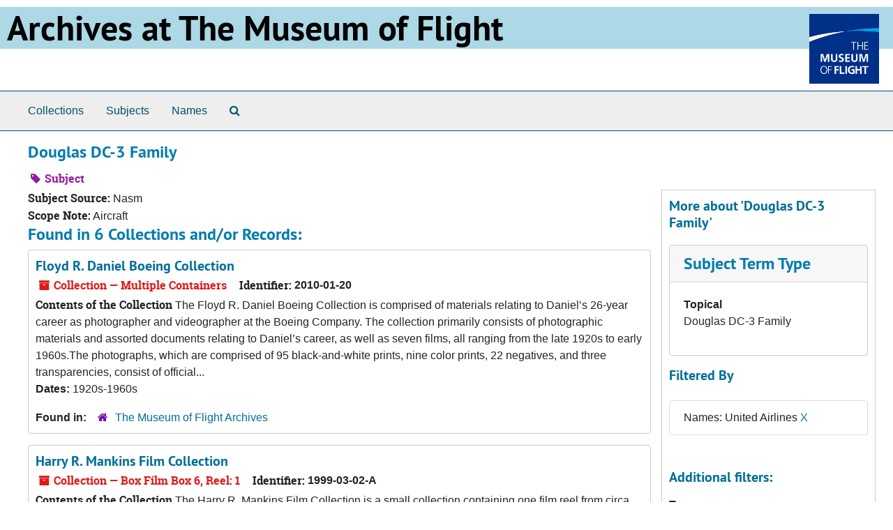

--- FILE ---
content_type: text/html;charset=utf-8
request_url: https://archives.museumofflight.org/subjects/255?&filter_fields%5B%5D=published_agents&filter_values%5B%5D=United+Airlines
body_size: 6101
content:
<!DOCTYPE html>
<html lang="en">
<head>
	<meta charset="utf-8"/>
	<meta http-equiv="X-UA-Compatible" content="IE=edge"/>
	<meta name="viewport" content="width=device-width, initial-scale=1">
	<link rel="icon" type="image/png" href="/favicon-AS.png">
<link rel="icon" type="image/svg+xml" href="/favicon-AS.svg">

	<title>Douglas DC-3 Family | Archives Public Interface</title>
	<meta name="csrf-param" content="authenticity_token" />
<meta name="csrf-token" content="iuFhjtxp1ZiWixbEeZJG5xL/lak28whq+H8e+EFYYCg9vnKszPoK/Bjfo+tZvFr6/BgaMzFfEU/qja+ZNTBjFg==" />

		<meta name="referrer" content="origin-when-cross-origin" />

	<script>
	 var APP_PATH = '/';
	 var SHOW_IDENTIFIERS_IN_TREE = false;
	</script>

	<link rel="stylesheet" media="all" href="/assets/application-65346ce1b9e1d0663e2a055e0b2dddffb06b41c1d5cd4827bdc373d3b59295a6.css" />
	<script src="/assets/application-589dd4e86c691634ac2aec1683b4c758133e463261a6795a9e45d0f75b93fad7.js"></script>

	

		<!-- Begin plugin layout -->
		
		<!-- End plugin layout -->
		<!-- Begin plugin layout -->
		
		<!-- End plugin layout -->

<!-- HTML5 shim and Respond.js for IE8 support of HTML5 elements and media queries -->
<!-- WARNING: Respond.js doesn't work if you view the page via file:// -->
<!--[if lt IE 9]>
	<script src="https://oss.maxcdn.com/html5shiv/3.7.3/html5shiv.min.js"></script>
	<script src="https://oss.maxcdn.com/respond/1.4.2/respond.min.js"></script>
<![endif]-->
</head>

<body class="min-h-screen d-flex flex-column">

		<!-- Begin plugin layout -->
		
		<!-- End plugin layout -->
		<!-- Begin plugin layout -->
		
		<!-- End plugin layout -->

	<div class="skipnav">
  <a class="sr-only sr-only-focusable" href="#maincontent">Skip to main content</a>
</div>


	<div class="container-fluid no-pad">
		<!-- Global site tag (gtag.js) - Google Analytics -->
<script async src="https://www.googletagmanager.com/gtag/js?id=UA-369805-13"></script>
<script>
  window.dataLayer = window.dataLayer || [];
  function gtag(){dataLayer.push(arguments);}
  gtag('js', new Date());

  gtag('config', 'UA-369805-13');
</script>
<div style="background: LightBlue">
<a href="https://archives.museumofflight.org" style="color: black">
	<h1 style="color: black; margin: 10px; font-size: 50px;">Archives at The Museum of Flight</a>
		<a href="https://www.museumofflight.org">
		<img style="margin: 10px; height: 100px; width: 100px;" align="right" src="/assets/images/tmof_logo_darkblue.png" />
	</a>
	</h>
	</div>
	<br style="clear: both;" />

		<section id="navigation">
  <nav class="navbar navbar-expand-lg navbar-light navbar-default bg-light p-0" aria-label="top-level navigation">
      <button type="button" class="navbar-toggler m-2 ml-auto" data-toggle="collapse" data-target="#collapsemenu" aria-expanded="false">
        <div class="container">
          <span class="sr-only">Navigation menu for smaller devices</span>
          <span class="navbar-toggler-icon"></span>
        </div>
      </button>
      <div class="collapse navbar-collapse top-bar pl-4" id="collapsemenu">
        <ul class="navbar-nav mr-auto">
            <li class="nav-item p-2">
              <a class="nav-link" href="/repositories/resources">Collections</a>
            </li>
            <li class="nav-item p-2">
              <a class="nav-link" href="/subjects">Subjects</a>
            </li>
            <li class="nav-item p-2">
              <a class="nav-link" href="/agents">Names</a>
            </li>
            <li class="nav-item p-2"><a class="nav-link" href="/search?reset=true" title="Search The Archives">
                <span class="fa fa-search" aria-hidden="true"></span>
                <span class="sr-only">Search The Archives</span>
              </a>
            </li>
        </ul>
      </div>
  </nav>
</section>

	</div>

	<section id="content" class="container-fluid mt-2 pt-2 flex-grow-1">
		<a name="maincontent" id="maincontent"></a>
		
		<div id="main-content">
  <div class="row" id="info_row">
    <div class="information col-sm-7">
      

<h1>
    Douglas DC-3 Family
</h1>


<div class="badge-and-identifier">
  <div class="record-type-badge subject">
    <i class="fa fa-tag"></i>&#160;Subject 
  </div>
</div>

    </div>
    <div class="page_actions col-sm-5 right">
      <div title="Page Actions" class="d-flex justify-content-end">
    <div class="large-badge text-center resource p-1">
            <a id="staff-link" href="#" class="btn btn-default page_action staff d-none" target="_blank">
        <i class="fa fa-pencil fa-3x"></i>
        <br/>
        Staff Only
    </a>

    </div>
</div>

    </div>
  </div>
  <div class="row align-items-start">
    <div class="information col-sm-9">
      <div class="clear">
        <span class="inline-label clear">Subject Source: </span><span class="translation_missing" title="translation missing: en.enumerations.subject_source.nasm">Nasm</span>
      </div>
        <span class="inline-label">Scope Note:</span> Aircraft
        <h2>Found in 6 Collections and/or Records:</h2>
  
       <div class="recordrow" style="clear:both" data-uri="/repositories/2/resources/486">
    

<h3>
    <a class="record-title" href="/repositories/2/resources/486">
      Floyd R. Daniel Boeing Collection
    </a>
</h3>


<div class="badge-and-identifier">
  <div class="record-type-badge resource">
    <i class="fa fa-archive"></i>&#160;Collection  &mdash; Multiple Containers
  </div>
    <div class="identifier">
      <span class="id-label">Identifier:</span>&#160;<span class="component">2010-01-20</span>
    </div>
</div>

    <div class="recordsummary" style="clear:both">

    <div class="abstract single_note">
      <span class='inline-label'>Contents of the Collection</span>
        The Floyd R. Daniel Boeing Collection is comprised of materials relating to Daniel’s 26-year career as photographer and videographer at the Boeing Company. The collection primarily consists of photographic materials and assorted documents relating to Daniel’s career, as well as seven films, all ranging from the late 1920s to early 1960s.The photographs, which are comprised of 95 black-and-white prints, nine color prints, 22 negatives, and three transparencies, consist of official...
    </div>

    <div class="dates">
        <strong>Dates: </strong>
      1920s-1960s
    </div>

  <div class="staff-hidden d-none">
  </div>

    

  <div class="result_context">
      <strong>Found in: </strong>
<span class="repo_name">
  <span class='record-type-badge repository' aria-hidden='true'>       <i class='fa fa-home'></i>     </span>
  <a href="/repositories/2">The Museum of Flight Archives</a>
</span>

  </div>




</div>



   </div>

       <div class="recordrow" style="clear:both" data-uri="/repositories/2/resources/481">
    

<h3>
    <a class="record-title" href="/repositories/2/resources/481">
      Harry R. Mankins Film Collection
    </a>
</h3>


<div class="badge-and-identifier">
  <div class="record-type-badge resource">
    <i class="fa fa-archive"></i>&#160;Collection  &mdash; Box Film Box 6, Reel: 1
  </div>
    <div class="identifier">
      <span class="id-label">Identifier:</span>&#160;<span class="component">1999-03-02-A</span>
    </div>
</div>

    <div class="recordsummary" style="clear:both">

    <div class="abstract single_note">
      <span class='inline-label'>Contents of the Collection</span>
        The Harry R. Mankins Film Collection is a small collection containing one film reel from circa 1930s-1940s of various military aircraft and airliners flying around the Seattle, Washington area. Aircraft pictured include the Boeing XB-15, XB-17, 247, and 314 Clipper prototype; Consolidated PBY Catalina flying boats; and a United Airlines Douglas DC-3 "Mainliner" aircraft. Passengers, flight attendants, and flight and ground crew are featured in a few shots. Other scenes include a brief aerial...
    </div>

    <div class="dates">
        <strong>Dates: </strong>
      circa 1930s-1940s
    </div>

  <div class="staff-hidden d-none">
  </div>

    

  <div class="result_context">
      <strong>Found in: </strong>
<span class="repo_name">
  <span class='record-type-badge repository' aria-hidden='true'>       <i class='fa fa-home'></i>     </span>
  <a href="/repositories/2">The Museum of Flight Archives</a>
</span>

  </div>




</div>



   </div>

       <div class="recordrow" style="clear:both" data-uri="/repositories/2/resources/511">
    

<h3>
    <a class="record-title" href="/repositories/2/resources/511">
      John Wegg Commercial Airlines Collection
    </a>
</h3>


<div class="badge-and-identifier">
  <div class="record-type-badge resource">
    <i class="fa fa-archive"></i>&#160;Collection 
  </div>
    <div class="identifier">
      <span class="id-label">Identifier:</span>&#160;<span class="component">2014-09-12</span>
    </div>
</div>

    <div class="recordsummary" style="clear:both">

    <div class="abstract single_note">
      <span class='inline-label'>Overview</span>
        John Wegg is best known as the founder and editor-in-chief of Airliners and Airways magazines, as well as contributor to other publications and author of 12 books on aviation history, airlines, and aircraft manufacturers. The John Wegg Commercial Airlines Collection consists of about 2.7 cubic feet of material such as printed ephemera, photographs, documents, and other materials pertaining to the Wegg's aviation journalism...
    </div>

    <div class="dates">
        <strong>Dates: </strong>
      1929-2004; Majority of material found within circa 1950s-1990s
    </div>

  <div class="staff-hidden d-none">
  </div>

    

  <div class="result_context">
      <strong>Found in: </strong>
<span class="repo_name">
  <span class='record-type-badge repository' aria-hidden='true'>       <i class='fa fa-home'></i>     </span>
  <a href="/repositories/2">The Museum of Flight Archives</a>
</span>

  </div>




</div>



   </div>

       <div class="recordrow" style="clear:both" data-uri="/repositories/2/resources/475">
    

<h3>
    <a class="record-title" href="/repositories/2/resources/475">
      Catherine Wingfield Flight Attendant Collection
    </a>
</h3>


<div class="badge-and-identifier">
  <div class="record-type-badge resource">
    <i class="fa fa-archive"></i>&#160;Collection  &mdash; Multiple Containers
  </div>
    <div class="identifier">
      <span class="id-label">Identifier:</span>&#160;<span class="component">1988-06-01-A</span>
    </div>
</div>

    <div class="recordsummary" style="clear:both">

    <div class="abstract single_note">
      <span class='inline-label'>Contents of the Collection</span>
        The Catherine Wingfield Flight Attendant Collection is a small collection comprised of materials relating to Wingfield’s career as a flight attendant for American Airlines in the late 1930s. The collection includes one photographic portrait (a later reprint of a colorized photograph) of Wingfield in uniform; two logbooks from her routes as a flight attendant, dated 1936-1937 and 1939-1940; and four films. The privately shot films are from 1939 and the early 1940s and contain scenes of...
    </div>

    <div class="dates">
        <strong>Dates: </strong>
      1936-1940s
    </div>

  <div class="staff-hidden d-none">
  </div>

    

  <div class="result_context">
      <strong>Found in: </strong>
<span class="repo_name">
  <span class='record-type-badge repository' aria-hidden='true'>       <i class='fa fa-home'></i>     </span>
  <a href="/repositories/2">The Museum of Flight Archives</a>
</span>

  </div>




</div>



   </div>

       <div class="recordrow" style="clear:both" data-uri="/repositories/2/archival_objects/16017">
    

<h3>
    <a class="record-title" href="/repositories/2/archival_objects/16017">
      McMurray, Henry "Sandy" -- oral history interview, 2020 February 27
    </a>
</h3>


<div class="badge-and-identifier">
  <div class="record-type-badge archival_object">
    <i class="fa fa-file-o"></i>&#160;File 
  </div>
</div>

    <div class="recordsummary" style="clear:both">

    <div class="abstract single_note">
      <span class='inline-label'>Scope and Contents</span>
        Pilot Henry Sanford “Sandy” McMurray is interviewed about his military and commercial flying careers. He discusses his service with the U.S. Army Air Forces during World War II, including his flight training with the Civilian Pilot Training Program, his service with the 305th Bombardment Group in the European Theater, and his service with the Air Transport Command in the Pacific Theater. He then shares highlights from his time as a commercial pilot for ONAT (Orvis Nelson Air Transport) and...
    </div>

    <div class="dates">
        <strong>Dates: </strong>
      2020 February 27
    </div>

  <div class="staff-hidden d-none">
  </div>

    

  <div class="result_context">
      <strong>Found in: </strong>
<span class="repo_name">
  <span class='record-type-badge repository' aria-hidden='true'>       <i class='fa fa-home'></i>     </span>
  <a href="/repositories/2">The Museum of Flight Archives</a>
</span>

          /
<span class="resource_name">
  <span class='record-type-badge resource' aria-hidden='true'>       <i class='fa fa-archive'></i>     </span>
    <a href="/repositories/2/resources/6">The Museum of Flight Oral History Collection</a>
</span>

  </div>




</div>



   </div>

       <div class="recordrow" style="clear:both" data-uri="/repositories/2/archival_objects/105">
    

<h3>
    <a class="record-title" href="/repositories/2/archival_objects/105">
      Stockard, Betty (Riley) -- oral history interview, 2014 March 19
    </a>
</h3>


<div class="badge-and-identifier">
  <div class="record-type-badge archival_object">
    <i class="fa fa-file-o"></i>&#160;File 
  </div>
</div>

    <div class="recordsummary" style="clear:both">

    <div class="abstract single_note">
      <span class='inline-label'>Interview Summary</span>
        Retired stewardess Betty R. Stockard is interviewed about her career with United Airlines. She discusses her experiences in the airline industry during the 1940s, such as the interview and training process, memorable encounters with passengers, and her flights along the West Coast and to Hawaii. She also recounts a story in which she served as a wartime courier for an important package. Other topics discussed include her childhood and college years in Montana; her thoughts on the Douglas...
    </div>

    <div class="dates">
        <strong>Dates: </strong>
      2014 March 19
    </div>

  <div class="staff-hidden d-none">
  </div>

    

  <div class="result_context">
      <strong>Found in: </strong>
<span class="repo_name">
  <span class='record-type-badge repository' aria-hidden='true'>       <i class='fa fa-home'></i>     </span>
  <a href="/repositories/2">The Museum of Flight Archives</a>
</span>

          /
<span class="resource_name">
  <span class='record-type-badge resource' aria-hidden='true'>       <i class='fa fa-archive'></i>     </span>
    <a href="/repositories/2/resources/6">The Museum of Flight Oral History Collection</a>
</span>

  </div>




</div>



   </div>

  

    </div>
    <div id="sidebar" class="col-sm-3 sidebar sidebar-container">
      <h3>More about 'Douglas DC-3 Family'</h3>
      <div class="acc_holder clear" >
        <div class="panel-group" id="res_accordion">
              <div class="card">
    <div class="card-header">
      <h2 class="card-title mb-0">
        <a class="accordion-toggle" data-toggle="collapse" data-target="#subject_terms" aria-controls="subject_terms" aria-expanded="true">
          <span class="translation_missing" title="translation missing: en.subject_term_type">Subject Term Type</span>
        </a>
      </h2>
    </div>
    <div id="subject_terms" class="collapse show note_panel">
      <div class="card-body">
        <dl>
    <dt>Topical</dt>
    <dd>Douglas DC-3 Family</dd>
</dl>
      </div>
    </div>
  </div>

        </div>
      </div>
      <script type="text/javascript" >
        initialize_accordion(".note_panel", "Expand All" , "Collapse All", true);
      </script>
        
<div class="filters my-3">
    <h3>Filtered By </h3>
       <ul class='p-0 mt-4 mb-5'>
      <li class="list-group-item"><span class="filter">Names: United Airlines
        <a href="/subjects/255?"
          title="Remove this filter " class="delete_filter">X</a>
      </li>
 </ul>
</div>

<h3>Additional filters: </h3>
<dl id="facets">


    <div id="type-facet">
      <dt class='mb-2 mt-3'>Type</dt>
          <dd>
  <a href="/subjects/255?&amp;filter_fields[]=published_agents&amp;filter_values[]=United+Airlines&amp;filter_fields[]=primary_type&amp;filter_values[]=resource"
    rel="nofollow"
    title="Filter By 'Collection'">
    Collection
  </a>
  <span class="badge badge-pill badge-dark">4</span>
</dd>

          <dd>
  <a href="/subjects/255?&amp;filter_fields[]=published_agents&amp;filter_values[]=United+Airlines&amp;filter_fields[]=primary_type&amp;filter_values[]=archival_object"
    rel="nofollow"
    title="Filter By 'Archival Record'">
    Archival Record
  </a>
  <span class="badge badge-pill badge-dark">2</span>
</dd>

    </div>
    <div id="names-facet">
      <dt class='mb-2 mt-3'>Names</dt>
          <dd>
  <a href="/subjects/255?&amp;filter_fields[]=published_agents&amp;filter_values[]=United+Airlines&amp;filter_fields[]=published_agents&amp;filter_values[]=Boeing"
    rel="nofollow"
    title="Filter By 'Boeing'">
    Boeing
  </a>
  <span class="badge badge-pill badge-dark">2</span>
</dd>

          <dd>
  <a href="/subjects/255?&amp;filter_fields[]=published_agents&amp;filter_values[]=United+Airlines&amp;filter_fields[]=published_agents&amp;filter_values[]=Boeing+Company"
    rel="nofollow"
    title="Filter By 'Boeing Company'">
    Boeing Company
  </a>
  <span class="badge badge-pill badge-dark">2</span>
</dd>

          <dd>
  <a href="/subjects/255?&amp;filter_fields[]=published_agents&amp;filter_values[]=United+Airlines&amp;filter_fields[]=published_agents&amp;filter_values[]=Douglas"
    rel="nofollow"
    title="Filter By 'Douglas'">
    Douglas
  </a>
  <span class="badge badge-pill badge-dark">2</span>
</dd>

          <dd>
  <a href="/subjects/255?&amp;filter_fields[]=published_agents&amp;filter_values[]=United+Airlines&amp;filter_fields[]=published_agents&amp;filter_values[]=King+County+International+Airport"
    rel="nofollow"
    title="Filter By 'King County International Airport'">
    King County International Airport
  </a>
  <span class="badge badge-pill badge-dark">2</span>
</dd>

          <dd>
  <a href="/subjects/255?&amp;filter_fields[]=published_agents&amp;filter_values[]=United+Airlines&amp;filter_fields[]=published_agents&amp;filter_values[]=United+States.+Army+Air+Forces"
    rel="nofollow"
    title="Filter By 'United States. Army Air Forces'">
    United States. Army Air Forces
  </a>
  <span class="badge badge-pill badge-dark">2</span>
</dd>

        <div class="more-facets">
          <button type="button" class="more-facets__more mb-1 btn btn-sm">
            more <i class="fa fa-chevron-down"></i>
          </button>
          <div class="more-facets__facets">
              <dd>
  <a href="/subjects/255?&amp;filter_fields[]=published_agents&amp;filter_values[]=United+Airlines&amp;filter_fields[]=published_agents&amp;filter_values[]=United+States.+Navy"
    rel="nofollow"
    title="Filter By 'United States. Navy'">
    United States. Navy
  </a>
  <span class="badge badge-pill badge-dark">2</span>
</dd>

              <dd>
  <a href="/subjects/255?&amp;filter_fields[]=published_agents&amp;filter_values[]=United+Airlines&amp;filter_fields[]=published_agents&amp;filter_values[]=American+Airlines"
    rel="nofollow"
    title="Filter By 'American Airlines'">
    American Airlines
  </a>
  <span class="badge badge-pill badge-dark">1</span>
</dd>

              <dd>
  <a href="/subjects/255?&amp;filter_fields[]=published_agents&amp;filter_values[]=United+Airlines&amp;filter_fields[]=published_agents&amp;filter_values[]=Associated+Women+Pilots+of+Boeing+Field"
    rel="nofollow"
    title="Filter By 'Associated Women Pilots of Boeing Field'">
    Associated Women Pilots of Boeing Field
  </a>
  <span class="badge badge-pill badge-dark">1</span>
</dd>

              <dd>
  <a href="/subjects/255?&amp;filter_fields[]=published_agents&amp;filter_values[]=United+Airlines&amp;filter_fields[]=published_agents&amp;filter_values[]=Capital+Airlines"
    rel="nofollow"
    title="Filter By 'Capital Airlines'">
    Capital Airlines
  </a>
  <span class="badge badge-pill badge-dark">1</span>
</dd>

              <dd>
  <a href="/subjects/255?&amp;filter_fields[]=published_agents&amp;filter_values[]=United+Airlines&amp;filter_fields[]=published_agents&amp;filter_values[]=Civilian+Pilot+Training+Program+%28U.S.%29"
    rel="nofollow"
    title="Filter By 'Civilian Pilot Training Program (U.S.)'">
    Civilian Pilot Training Program (U.S.)
  </a>
  <span class="badge badge-pill badge-dark">1</span>
</dd>

              <dd>
  <a href="/subjects/255?&amp;filter_fields[]=published_agents&amp;filter_values[]=United+Airlines&amp;filter_fields[]=published_agents&amp;filter_values[]=Consolidated+Aircraft+Corp"
    rel="nofollow"
    title="Filter By 'Consolidated Aircraft Corp'">
    Consolidated Aircraft Corp
  </a>
  <span class="badge badge-pill badge-dark">1</span>
</dd>

              <dd>
  <a href="/subjects/255?&amp;filter_fields[]=published_agents&amp;filter_values[]=United+Airlines&amp;filter_fields[]=published_agents&amp;filter_values[]=Daniel%2C+Floyd+R.%2C+1919-2008"
    rel="nofollow"
    title="Filter By 'Daniel, Floyd R., 1919-2008'">
    Daniel, Floyd R., 1919-2008
  </a>
  <span class="badge badge-pill badge-dark">1</span>
</dd>

              <dd>
  <a href="/subjects/255?&amp;filter_fields[]=published_agents&amp;filter_values[]=United+Airlines&amp;filter_fields[]=published_agents&amp;filter_values[]=Hagedorn%2C+Dan"
    rel="nofollow"
    title="Filter By 'Hagedorn, Dan'">
    Hagedorn, Dan
  </a>
  <span class="badge badge-pill badge-dark">1</span>
</dd>

              <dd>
  <a href="/subjects/255?&amp;filter_fields[]=published_agents&amp;filter_values[]=United+Airlines&amp;filter_fields[]=published_agents&amp;filter_values[]=Little%2C+Steve"
    rel="nofollow"
    title="Filter By 'Little, Steve'">
    Little, Steve
  </a>
  <span class="badge badge-pill badge-dark">1</span>
</dd>

              <dd>
  <a href="/subjects/255?&amp;filter_fields[]=published_agents&amp;filter_values[]=United+Airlines&amp;filter_fields[]=published_agents&amp;filter_values[]=Lunar+Orbiter+%28Artificial+satellite%29"
    rel="nofollow"
    title="Filter By 'Lunar Orbiter (Artificial satellite)'">
    Lunar Orbiter (Artificial satellite)
  </a>
  <span class="badge badge-pill badge-dark">1</span>
</dd>

              <dd>
  <a href="/subjects/255?&amp;filter_fields[]=published_agents&amp;filter_values[]=United+Airlines&amp;filter_fields[]=published_agents&amp;filter_values[]=Mankins%2C+Harry+R."
    rel="nofollow"
    title="Filter By 'Mankins, Harry R.'">
    Mankins, Harry R.
  </a>
  <span class="badge badge-pill badge-dark">1</span>
</dd>

              <dd>
  <a href="/subjects/255?&amp;filter_fields[]=published_agents&amp;filter_values[]=United+Airlines&amp;filter_fields[]=published_agents&amp;filter_values[]=Martin+Company"
    rel="nofollow"
    title="Filter By 'Martin Company'">
    Martin Company
  </a>
  <span class="badge badge-pill badge-dark">1</span>
</dd>

              <dd>
  <a href="/subjects/255?&amp;filter_fields[]=published_agents&amp;filter_values[]=United+Airlines&amp;filter_fields[]=published_agents&amp;filter_values[]=McMurray%2C+Henry+S.%2C+1921-2021"
    rel="nofollow"
    title="Filter By 'McMurray, Henry S., 1921-2021'">
    McMurray, Henry S., 1921-2021
  </a>
  <span class="badge badge-pill badge-dark">1</span>
</dd>

              <dd>
  <a href="/subjects/255?&amp;filter_fields[]=published_agents&amp;filter_values[]=United+Airlines&amp;filter_fields[]=published_agents&amp;filter_values[]=Merrill%2C+Mildred+E.+%28Filz%29%2C+1898-1980"
    rel="nofollow"
    title="Filter By 'Merrill, Mildred E. (Filz), 1898-1980'">
    Merrill, Mildred E. (Filz), 1898-1980
  </a>
  <span class="badge badge-pill badge-dark">1</span>
</dd>

              <dd>
  <a href="/subjects/255?&amp;filter_fields[]=published_agents&amp;filter_values[]=United+Airlines&amp;filter_fields[]=published_agents&amp;filter_values[]=National+Airlines"
    rel="nofollow"
    title="Filter By 'National Airlines'">
    National Airlines
  </a>
  <span class="badge badge-pill badge-dark">1</span>
</dd>

              <dd>
  <a href="/subjects/255?&amp;filter_fields[]=published_agents&amp;filter_values[]=United+Airlines&amp;filter_fields[]=published_agents&amp;filter_values[]=Northwest+Airways%2C+Inc"
    rel="nofollow"
    title="Filter By 'Northwest Airways, Inc'">
    Northwest Airways, Inc
  </a>
  <span class="badge badge-pill badge-dark">1</span>
</dd>

              <dd>
  <a href="/subjects/255?&amp;filter_fields[]=published_agents&amp;filter_values[]=United+Airlines&amp;filter_fields[]=published_agents&amp;filter_values[]=Pan+American+World+Airways%2C+Inc."
    rel="nofollow"
    title="Filter By 'Pan American World Airways, Inc.'">
    Pan American World Airways, Inc.
  </a>
  <span class="badge badge-pill badge-dark">1</span>
</dd>

              <dd>
  <a href="/subjects/255?&amp;filter_fields[]=published_agents&amp;filter_values[]=United+Airlines&amp;filter_fields[]=published_agents&amp;filter_values[]=Riddle%2C+Mary%2C+1902-1981"
    rel="nofollow"
    title="Filter By 'Riddle, Mary, 1902-1981'">
    Riddle, Mary, 1902-1981
  </a>
  <span class="badge badge-pill badge-dark">1</span>
</dd>

              <dd>
  <a href="/subjects/255?&amp;filter_fields[]=published_agents&amp;filter_values[]=United+Airlines&amp;filter_fields[]=published_agents&amp;filter_values[]=Sterling%2C+Cora"
    rel="nofollow"
    title="Filter By 'Sterling, Cora'">
    Sterling, Cora
  </a>
  <span class="badge badge-pill badge-dark">1</span>
</dd>

              <dd>
  <a href="/subjects/255?&amp;filter_fields[]=published_agents&amp;filter_values[]=United+Airlines&amp;filter_fields[]=published_agents&amp;filter_values[]=Stockard%2C+Betty+%28Riley%29%2C+1919-2025"
    rel="nofollow"
    title="Filter By 'Stockard, Betty (Riley), 1919-2025'">
    Stockard, Betty (Riley), 1919-2025
  </a>
  <span class="badge badge-pill badge-dark">1</span>
</dd>

              <dd>
  <a href="/subjects/255?&amp;filter_fields[]=published_agents&amp;filter_values[]=United+Airlines&amp;filter_fields[]=published_agents&amp;filter_values[]=United+States.+Air+Force"
    rel="nofollow"
    title="Filter By 'United States. Air Force'">
    United States. Air Force
  </a>
  <span class="badge badge-pill badge-dark">1</span>
</dd>

              <dd>
  <a href="/subjects/255?&amp;filter_fields[]=published_agents&amp;filter_values[]=United+Airlines&amp;filter_fields[]=published_agents&amp;filter_values[]=United+States.+Army+Air+Forces.+Air+Force%2C+8th"
    rel="nofollow"
    title="Filter By 'United States. Army Air Forces. Air Force, 8th'">
    United States. Army Air Forces. Air Force, 8th
  </a>
  <span class="badge badge-pill badge-dark">1</span>
</dd>

              <dd>
  <a href="/subjects/255?&amp;filter_fields[]=published_agents&amp;filter_values[]=United+Airlines&amp;filter_fields[]=published_agents&amp;filter_values[]=United+States.+Army+Air+Forces.+Air+Transport+Command"
    rel="nofollow"
    title="Filter By 'United States. Army Air Forces. Air Transport Command'">
    United States. Army Air Forces. Air Transport Command
  </a>
  <span class="badge badge-pill badge-dark">1</span>
</dd>

              <dd>
  <a href="/subjects/255?&amp;filter_fields[]=published_agents&amp;filter_values[]=United+Airlines&amp;filter_fields[]=published_agents&amp;filter_values[]=United+States.+Army+Air+Forces.+Bomb+Group%2C+305th"
    rel="nofollow"
    title="Filter By 'United States. Army Air Forces. Bomb Group, 305th'">
    United States. Army Air Forces. Bomb Group, 305th
  </a>
  <span class="badge badge-pill badge-dark">1</span>
</dd>

              <dd>
  <a href="/subjects/255?&amp;filter_fields[]=published_agents&amp;filter_values[]=United+Airlines&amp;filter_fields[]=published_agents&amp;filter_values[]=United+States.+Army+Air+Forces.+Bombardment+Squadron%2C+39th"
    rel="nofollow"
    title="Filter By 'United States. Army Air Forces. Bombardment Squadron, 39th'">
    United States. Army Air Forces. Bombardment Squadron, 39th
  </a>
  <span class="badge badge-pill badge-dark">1</span>
</dd>

              <dd>
  <a href="/subjects/255?&amp;filter_fields[]=published_agents&amp;filter_values[]=United+Airlines&amp;filter_fields[]=published_agents&amp;filter_values[]=United+States.+Army.+Air+Corps"
    rel="nofollow"
    title="Filter By 'United States. Army. Air Corps'">
    United States. Army. Air Corps
  </a>
  <span class="badge badge-pill badge-dark">1</span>
</dd>

              <dd>
  <a href="/subjects/255?&amp;filter_fields[]=published_agents&amp;filter_values[]=United+Airlines&amp;filter_fields[]=published_agents&amp;filter_values[]=Wegg%2C+John"
    rel="nofollow"
    title="Filter By 'Wegg, John'">
    Wegg, John
  </a>
  <span class="badge badge-pill badge-dark">1</span>
</dd>

              <dd>
  <a href="/subjects/255?&amp;filter_fields[]=published_agents&amp;filter_values[]=United+Airlines&amp;filter_fields[]=published_agents&amp;filter_values[]=Western+Airlines"
    rel="nofollow"
    title="Filter By 'Western Airlines'">
    Western Airlines
  </a>
  <span class="badge badge-pill badge-dark">1</span>
</dd>

              <dd>
  <a href="/subjects/255?&amp;filter_fields[]=published_agents&amp;filter_values[]=United+Airlines&amp;filter_fields[]=published_agents&amp;filter_values[]=Wingfield%2C+Catherine"
    rel="nofollow"
    title="Filter By 'Wingfield, Catherine'">
    Wingfield, Catherine
  </a>
  <span class="badge badge-pill badge-dark">1</span>
</dd>

          </div>
          <button type="button" class="more-facets__less mb-1 btn btn-sm">
            less <i class="fa fa-chevron-up"></i>
          </button>
        </div>
    </div>
</dl>


    </div>
  </div>
</div>

	</section>

	<br>
<p4 style="float: left; margin-left: 100px; color: blue;">
	The Museum of Flight  |  9404 E. Marginal Way South  |  Seattle WA 98108-4097  |  206-764-5874<br>
	<a href="https://www.museumofflight.org/Collections-and-Research/Research-Request">Contact us with a research request</a><br>
	<a href="mailto:curator@museumofflight.org?subject=Archives Request">curator@museumofflight.org</a><br>
</p>


			<script>
				FRONTEND_URL = "https://archivesspace.nmof.org";
				RECORD_URI = "/subjects/255";
				STAFF_LINK_MODE = "edit";
			</script>

</body>
</html>
